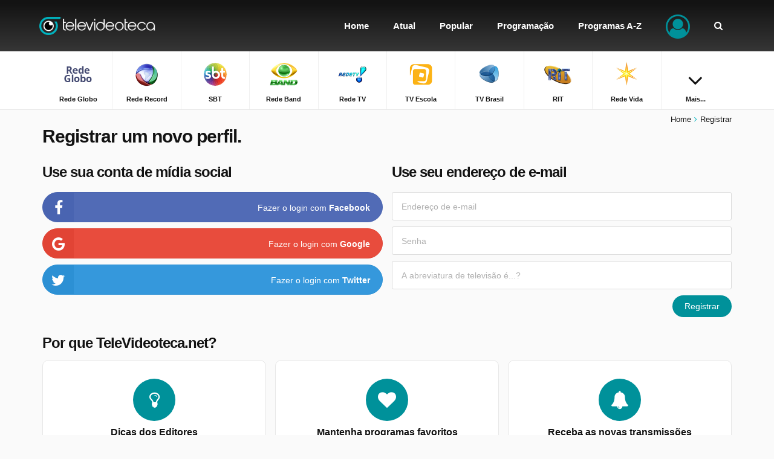

--- FILE ---
content_type: text/html; charset=utf-8
request_url: https://www.televideoteca.net/perfil/registrar?id=26
body_size: 16664
content:
<!DOCTYPE html><html lang="pt"><head><meta charset="utf-8" /><title>Registrar um novo perfil | TeleVideoteca.net</title><link href="/favicon.ico" rel="shortcut icon" type="image/x-icon" /><link href="/rss/rss.xml" title="TeleVideoteca.net - &#218;ltimos epis&#243;dios" rel="alternate" type="application/rss+xml" /><link href="https://www.televideoteca.net/perfil/registrar" rel="canonical" /><meta name="viewport" content="width=device-width, initial-scale=1.0, minimal-ui" /><meta name="description" content="Assistir TV online no TeleVideoteca.net. Aqui voc&#234; encontra todos os canais, programas e transmiss&#245;es brasileiras." /><meta name="keywords" content="televis&#227;o, tv, assistir tv, transmiss&#227;o, distribui&#231;&#227;o, programa perdeu, tv de replay, rede globo, rede record, sbt, rede band, rede tv, tv escola, tv brasil, rit, rede vida, can&#231;&#227;o nova, tv cultura, futura, globosat, foxlife, fox, fox sports, national geographic, viva, multishow, gnt, canal brasil, gloob" /><meta name="google-site-verification" content="WZUn4lZFry6dgYhACGWw6QFAqXZ1Zc81XR89boPSwfg" /><meta name="msvalidate.01" content="8B1BC3F5E8BE009100D942115F6DCB98" /><meta name="theme-color" content="#131313" /><link href="/manifest.json" rel="manifest" /><meta name="apple-mobile-web-app-status-bar-style" content="black" /><meta name="apple-mobile-web-app-capable" content="yes" /><meta name="apple-mobile-web-app-title" content="TeleVideoteca.net" /><link rel="apple-touch-icon" href="/images/icons/appicon-36x36.png?v=2" /><link rel="apple-touch-icon" sizes="72x72" href="/images/icons/appicon-72x72.png?v=2" /><link rel="apple-touch-icon" sizes="114x114" href="/images/icons/appicon-114x114.png?v=2" /><style type="text/css">::-moz-selection{background-color:#00919a;color:#fff}::selection{background-color:#00919a;color:#fff}html,body,div,span,applet,object,iframe,h1,h2,h3,h4,h5,h6,p,blockquote,pre,a,abbr,acronym,address,big,cite,code,del,dfn,em,img,ins,kbd,q,s,samp,small,strike,strong,sub,sup,tt,var,b,u,i,center,dl,dt,dd,ol,ul,li,fieldset,form,label,legend,table,caption,tbody,tfoot,thead,tr,th,td,article,aside,canvas,details,embed,figure,figcaption,footer,header,hgroup,menu,nav,output,ruby,section,summary,time,mark,audio,video{margin:0;padding:0;border:0;font-size:100%;font:inherit;vertical-align:baseline}article,aside,details,figcaption,figure,footer,header,hgroup,menu,nav,section{display:block}ol,ul{list-style:none}blockquote,q{quotes:none}blockquote:before,blockquote:after,q:before,q:after{content:'';content:none}table{border-collapse:collapse;border-spacing:0}i,em{font-style:italic}article,aside,details,figcaption,figure,footer,header,hgroup,menu,nav,section{display:block}*{-webkit-tap-highlight-color:rgba(0,0,0,0);-webkit-box-sizing:border-box;-moz-box-sizing:border-box;box-sizing:border-box}html{-webkit-text-size-adjust:100%;-ms-touch-action:manipulation;touch-action:manipulation}body{overflow-x:hidden;background-color:#fafafa;line-height:1.5em;width:100%}body.no-scroll{position:fixed;overflow:hidden}html,body,table,select,input,button,textarea,a{font:14px sans-serif;font-weight:300;color:#131313;letter-spacing:0}p{margin:5px 0;padding:5px 0;line-height:1.6em}em,em a{font-style:italic}img{border:0;vertical-align:middle}strong,.text-bold{font-weight:700}.text-bolder{font-weight:700!important}table{width:100%;border-spacing:0;border-collapse:collapse}td{padding:2px 0;vertical-align:top}a{outline:none;cursor:pointer;color:#131313;text-decoration:none}*:focus{outline:none}.heading-1,.heading-1 a{font-size:30px;font-weight:700;line-height:32px;letter-spacing:-1px}.heading-2,.heading-2 a{font-size:24px;font-weight:700;line-height:26px;letter-spacing:-1px}.heading-3,.heading-3 a{font-size:17px;font-weight:300;line-height:19px}.text-xlarge,.text-xlarge a{font-size:20px}.text-large,.text-large a{font-size:16px}.text-normal,.text-normal a,html,body,table,select,input,button,textarea,a{font-size:14px}.text-small,.text-small a{font-size:13px}.text-xsmall,.text-xsmall a{font-size:11px}#site header{position:fixed;left:0;top:0;width:100%;height:85px;background:#131313;background:-moz-linear-gradient(top,#131313 6%,#363636 100%);background:-webkit-linear-gradient(top,#131313 6%,#363636 100%);background:linear-gradient(to bottom,#131313 6%,#363636 100%);z-index:999;transition:top .2s ease-in-out}#site.nav-up header{top:-147px}#site.nav-up .navpath{margin-top:0}#site header>#head{position:relative;height:173px;margin:0 auto}#site header>#head #logo{display:block;position:absolute;left:10px;top:0;line-height:85px}#site header>#head #logo img{width:240px;height:30px}#site header>#head .search{z-index:9999;position:absolute;right:-3000px;top:0;bottom:0;width:100%;height:85px;background:#131313;background:-moz-linear-gradient(top,#131313 6%,#363636 100%);background:-webkit-linear-gradient(top,#131313 6%,#363636 100%);background:linear-gradient(to bottom,#131313 6%,#363636 100%);-webkit-transition:right .2s ease-in-out;transition:right .2s ease-in-out}#site header>#head .search input[type="text"]{height:50px;margin:17px 0;border-radius:40px;background-color:#fff}#site header>#head .search input[type="text"]::-webkit-input-placeholder{font-size:18px}#site header>#head .search input[type="text"]::-moz-placeholder{font-size:18px}#site header>#head .search input[type="text"]:-ms-input-placeholder{font-size:18px}#site header>#head .search input[type="text"]:-moz-placeholder{font-size:18px}#site header>#head .search .btn-reset-search{display:block;line-height:85px;font-size:18px;color:#fff}#site header>#head .search.active{right:0!important}#site header>#head .search .autocomplete{z-index:1000;position:fixed;top:85px;left:0;right:0;padding-top:20px;padding-bottom:20px;background-color:#fff;box-shadow:0 4px 2px -2px #e6e6e6}#site header>#head .search .autocomplete ul li{clear:both;position:relative}#site header>#head .search .autocomplete ul li a>img:first-child{float:left;width:40px;height:40px;margin:0 10px 5px 0}#site header>#head .search .autocomplete ul li a>strong{display:block}#site header>#head .search .autocomplete ul li a>span{display:block}#site header>#head .btn-menu{display:none}#site header>#head .menu{position:absolute;right:10px;top:0}#site header>#head .menu>ul>li{position:relative;display:inline-block}#site header>#head .menu>ul>li>a{display:block;line-height:85px;padding-left:20px;padding-right:20px;font-size:15px;font-weight:700;color:#fff;text-align:center}#site header>#head .menu>ul>li.menuitem-user>.btn-user i{position:relative;top:10px;width:40px;font-size:40px;color:#00919a}#site header>#head .menu>ul>li.menuitem-user .menu-user{display:none;z-index:11;position:absolute;min-width:200px;right:0;padding:10px 0;border:solid 1px #e7e7e7;border-top:none;background-color:#fff}#site header>#head .menu>ul>li.menuitem-user .menu-user>ul li a{display:block;padding:10px 15px;border-bottom:solid 2px transparent;color:#131313;text-align:right}#site header>#head .menu>ul>li.menuitem-user.sub-menu>.btn-user::after{display:none;content:'';position:absolute;left:0;right:0;bottom:-40px;font-family:'FontAwesome';font-size:34px;color:#fff;text-align:center}#site header>#head .menu>ul>li.menuitem-user.sub-menu:hover>.btn-user::after{display:block}#site header>#head .menu>ul>li.menuitem-user:hover .menu-user{display:block}#site header>.list-channels{position:absolute;top:85px;left:0;right:0;z-index:9;border-bottom:solid 1px #e7e7e7;background-color:#fff;text-align:center}#site header>.list-channels div ul li{display:inline-block;float:none;width:9.95%;border-right:solid 1px #f0f0f0;border-bottom:solid 1px transparent}#site header>.list-channels:not(.collapsible) div ul li{width:auto;padding-left:.5%;padding-right:.5%}#site header>.list-channels div ul li:last-child{border-right:none}#site header>.list-channels div ul li a{display:block;padding-top:8px;padding-bottom:8px;border-bottom:solid 2px transparent;text-align:center;text-decoration:none;-webkit-transition:border-color .2s ease-in-out,background-color .1s ease-in-out,width 1s ease-in-out;transition:border-color .2s ease-in-out,background-color .1s ease-in-out,width 1s ease-in-out}#site header>.list-channels div ul li a img{display:block;width:60px;height:60px;margin:0 auto}#site header>.list-channels div ul li a span{display:block;margin-top:5px;font-weight:700}#site header>.list-channels.collapsible div ul li.menuitem-more{width:9.95%}#site header>.list-channels.collapsible div ul li.menuitem-more a i{font-size:40px;padding-top:20px}#site header>.list-channels.collapsible div ul li:nth-child(n+10):not(.menuitem-more){display:none}#site header>.list-channels.collapsible.expanded div ul li{float:left;border-bottom:solid 1px #f0f0f0}#site header>.list-channels.collapsible.expanded div ul li.menuitem-more{display:none}#site header>.list-channels.collapsible.expanded div ul li:nth-child(n+10):not(.menuitem-more){display:inline-block}#site .navpath{margin-top:180px;margin-bottom:-15px;padding-top:10px;text-align:right;transition:margin-top .2s ease-in-out}#site .navpath i{padding-left:5px;padding-right:5px;color:#07b4bf}#site #content{position:relative;padding:0 0 30px}#site footer{position:relative;min-height:500px;background-color:#00919a;color:#fff}#site footer>.container{padding-top:60px;padding-bottom:60px}#site footer a{margin-top:5px;margin-bottom:5px;color:#fff}#site footer span,#site footer span a{font-weight:700}#site footer .horizontal-links{white-space:pre-wrap}#site footer .horizontal-links a{display:inline-block;padding-right:20px}#site footer .vertical-links li{padding-bottom:3px}#site footer .social a{display:inline-block;width:40px;height:40px;margin:10px 10px 10px 0;background-color:#fff;border-radius:50%;line-height:40px;font-size:18px;text-align:center;text-shadow:none}#site footer .social a.facebook{color:#1658a4}#site footer .social a.twitter{color:#009ec9}#site footer>#ftpartners{width:100%;margin-top:-30px;text-align:center}#site footer>#ftpartners a{padding:0 5px}a{transition:all .2s ease-in-out;-moz-transition:all .2s ease-in-out;-webkit-transition:all .2s ease-in-out}.lazyload{opacity:0}.lazyloaded{opacity:1;-moz-transition:opacity .5s ease-in-out;-webkit-transition:opacity .5s ease-in-out;transition:opacity .5s ease-in-out}.clearer{clear:both;visibility:hidden;height:0}.clearer-after:after{content:'';display:block;clear:both}.cropper{display:block;overflow:hidden;white-space:nowrap;text-overflow:ellipsis;-ms-text-overflow:ellipsis;-o-text-overflow:ellipsis}.d-block{display:block}.d-inline-block{display:inline-block}.d-inline{display:inline}.time{padding:0 2px}.colored{color:#02b3be!important}.colored-gray{color:#848484}.colored-green{color:#33b31e}.description{line-height:1.7em}.no-wrap{white-space:nowrap}.fa-star.colored{color:#838383!important}.fa-lightbulb-o.tip{float:left;display:inline-block;width:16px;height:16px;margin:4px 5px 0 0;border-radius:3px;background-color:#00919a;font-size:10px;color:#fff;text-align:center;line-height:16px}.red{color:#c00!important}.q{background-color:#ff0}.logo{padding:1px;border:solid 1px #e7e7e7;border-radius:50%;background-color:#fff}.msg{padding:5px 10px;margin:5px 0;border:solid 1px #dbdbdb;border-radius:10px;background-color:#f0f0f0}.msg.success{border-color:#33b31e;background-color:#d1edca;color:#33b31e}.msg.warning{border-color:#ce8105;background-color:#f1e3ca;color:#ce8105}.msg.error{border-color:#e8b3b3;background-color:#f1caca;color:#c91111}p.first{margin:-5px 0 10px}.text-left{text-align:left}.text-center{text-align:center}.text-right{text-align:right}ul.formatted{margin:10px 0 10px 10px;padding:0 0 0 10px}ul.formatted>li:before{font-family:'FontAwesome';font-size:9px;color:#00919a;content:'';margin:0 5px 0 -15px;padding:0}ul.formatted.checked>li:before{content:''}ol.formatted{margin:10px 0 10px 10px;padding:0 0 0 10px}ol.formatted>li{list-style-type:decimal}.lbl-tip{display:inline-block;padding:1px 2px;margin-right:3px;border-radius:3px;background-color:#131313;font-size:8px;color:#fff;text-transform:uppercase}.float-left{float:left}.bg-white{padding-top:30px;padding-bottom:30px;background-color:#fff}.bg-theme-color{padding-top:30px;padding-bottom:30px;background-color:#00919a;background:-webkit-linear-gradient(-45deg,#00919a 0%,#00afc6 100%);background:linear-gradient(-45deg,#00919a 0%,#00afc6 100%);color:#fff}.bg-theme-color .heading-2{color:#fff}.bg-light-gray{background-color:#f2f2f2}.box-shadow{box-shadow:0 0 18px #d3d3d3}.scrollable-vertical{overflow-y:auto;-webkit-overflow-scrolling:touch}.scrollable-vertical::-webkit-scrollbar{-webkit-appearance:none;width:7px}.scrollable-vertical::-webkit-scrollbar-thumb{border-radius:5px;background-color:rgba(0,0,0,.1);-webkit-box-shadow:0 0 1px rgba(255,255,255,.5)}.scrollable-horizontal{overflow-x:auto;-webkit-overflow-scrolling:touch}.scrollable-horizontal::-webkit-scrollbar{-webkit-appearance:none;height:7px}.scrollable-horizontal::-webkit-scrollbar-thumb{border-radius:5px;background-color:rgba(0,0,0,.1);-webkit-box-shadow:0 0 1px rgba(255,255,255,.5)}.channel-label{display:inline-block;margin-top:5px;padding:0;border-radius:50%;border:solid 1px #f2f2f2;background-color:#fff;text-align:center}.channel-label img{width:24px!important}.channel-label.channel-label-top{margin-top:0;position:absolute;top:5px;right:25px;padding:5px}.thumb-channel-logo .img-thumbnail{object-fit:contain;width:100%;height:100%;opacity:.7;mix-blend-mode:luminosity}.img-thumbnail{object-fit:cover;width:100%;height:100%}.text-link-program{border-bottom:solid 3px #7abdc1}.no-touch .text-link-program:hover,.text-link-program:active{border-bottom-color:#00919a;text-decoration:none!important;transition:border-bottom-color .2s ease-in-out}.heading-1{display:block;margin:20px 0 30px}.heading-1,.heading-1 a{color:#131313}.heading-2{display:block;margin:0 0 15px}.heading-2,.heading-2 a{color:#131313}.heading-3{display:block;margin:5px 0}.heading-3,.heading-3 a{color:#131313}input[type="text"],input[type="email"],input[type="password"],textarea,select{width:100%;padding:15px 15px 14px;margin:0 0 10px;border:solid 1px #dbdbdb;border-radius:3px;background-color:#fff;box-sizing:border-box;-webkit-appearance:none}textarea{height:200px!important}input[readonly],input[disabled],textarea[readonly],textarea[disabled]{background-color:#efefef;color:#6a6a6a}::-webkit-input-placeholder{color:#b0b0b0}::-moz-placeholder{color:#b0b0b0}:-ms-input-placeholder{color:#b0b0b0}input:-moz-placeholder{color:#b0b0b0}.btn{cursor:pointer;display:block;width:100%;padding:10px 20px;border:0;border-radius:30px;background-color:#00919a;font-weight:400;color:#fff;text-align:center}.btn-xl{padding-top:15px;padding-bottom:15px}.btn-inline{display:inline}.btn-gray{background-color:#4b4b4b}.btn-light-gray{background-color:#dedede}.btn-white{border:solid 1px #e6e6e6;background-color:#fff;color:#131313}.btn.disabled{background-color:#b8b8b8;text-decoration:none}.select{display:inline;position:relative}.select:before{position:absolute;top:2px;right:20px;font-family:'FontAwesome';content:''}.select select{font-family:sans-serif,FontAwesome}input.itoggle{max-height:0;max-width:0;opacity:0;position:absolute}input.itoggle+label{cursor:pointer;display:inline-block;position:relative;box-shadow:inset 0 0 0 1px #d5d5d5;height:30px;width:50px;border-radius:15px;margin-bottom:0}input.itoggle+label:before{content:'';position:absolute;display:block;height:30px;width:30px;top:0;left:0;border-radius:15px;background:#00919a;transition:.25s ease-in-out}input.itoggle+label:after{content:'';position:absolute;display:block;height:30px;width:30px;top:0;left:0;border-radius:15px;background:#fff;box-shadow:inset 0 0 0 1px rgba(0,0,0,.2),0 2px 4px rgba(0,0,0,.2);transition:.25s ease-in-out}input.itoggle:checked+label:before{width:50px;background:#00919a;content:''}input.itoggle:checked+label:after{left:20px;box-shadow:inset 0 0 0 1px #00919a,0 2px 4px rgba(0,0,0,.2)}input.itoggle:disabled+label{opacity:.5}.aspect-ratio{position:relative;vertical-align:top}.aspect-ratio:before{content:'';display:block}.aspect-ratio .ratio-content{position:absolute;top:0;left:0;bottom:0;right:0}.aspect-ratio.ratio-1-1:before{padding-top:100%}.aspect-ratio.ratio-2-1:before{padding-top:50%}.aspect-ratio.ratio-3-2:before{padding-top:66.66666667%}.aspect-ratio.ratio-4-3:before{padding-top:75%}.aspect-ratio.ratio-16-9:before{padding-top:56.25%}.aspect-ratio.ratio-16-7:before{padding-top:43.75%}.aspect-ratio.ratio-3-1:before{padding-top:33.33333333%}.system-ios .hidden-ios{display:none}.system-android .hidden-android{display:none}.add-to-homescreen{display:none;z-index:9999;position:absolute;bottom:0;left:0;right:0;padding:20px 20px 100px;background-color:rgba(0,0,0,.8);color:#fff}.add-to-homescreen p{padding:0;margin:0}.add-to-homescreen p img{height:16px}.add-to-homescreen i.large{margin:5px 0 0 10px;float:right;font-size:50px;color:#ccc}.add-to-homescreen p>strong{display:inline-block;padding-bottom:5px;font-weight:700}.no-touch #site header>.list-channels div ul li a:hover,#site header>.list-channels div ul li a:active{background-color:#f6f6f6}.no-touch #site footer>div .left>.social a:hover,#site footer>div .left>.social a:active{font-size:22px}.no-touch .btn:hover,.btn:active{background-color:#1698a0;text-decoration:none}.no-touch .btn-gray:hover,.btn-gray:active{background-color:#2a2a2a}.no-touch .btn-white:hover,.btn-white:active{background-color:#e6e6e6}.no-touch .btn.disabled:hover,.btn.disabled:active{background-color:#b8b8b8;text-decoration:none}.no-touch a:hover,a:active{text-decoration:underline}@media only screen and (min-width:1140px) and (max-width:1199px),only screen and (min-width:1350px){}@media only screen and (min-width:991px){#site header>#head .menu>ul>li>a.icon-item{position:relative}#site header>#head .menu>ul>li>a.icon-item i{position:absolute;z-index:99;top:-20px;left:0;right:0;display:block;height:24px;text-align:center;-webkit-transition:top .2s ease-in-out;transition:top .2s ease-in-out}#site header>#head .menu>ul>li>a.icon-item span{bottom:0;-webkit-transition:bottom .2s ease-in-out;transition:bottom .2s ease-in-out}.no-touch #site header>#head .menu>ul>li:hover>a{background-color:#000;text-decoration:none}.no-touch #site header>#head .menu>ul>li:hover>a.icon-item i{top:25px}.no-touch #site header>#head .menu>ul>li:hover>a.icon-item span{display:block;position:relative;bottom:-10px}.no-touch #site header>#head .menu>ul>li.menuitem-channels .menu-channels>div ul li a:hover{border-bottom:solid 2px #00919a;background-color:#f2f2f2}.no-touch #site header>#head .menu>ul>li.menuitem-user .menu-user>ul li a:hover{border-bottom:solid 2px #00919a;background-color:#f2f2f2;text-decoration:none}.box-shadow-md{box-shadow:0 0 18px #d3d3d3}}@media only screen and (min-width:991px) and (max-width:1199px){#site header>#head .menu>ul>li>a{padding-left:10px;padding-right:10px}}@media only screen and (max-width:991px){.heading-1,.heading-1 a{font-size:20px;line-height:26px;letter-spacing:0}.heading-2,.heading-2 a{font-size:18px;line-height:22px}input[type="text"],input[type="email"],input[type="password"],textarea,select{width:100%;padding:10px}button,.btn{width:100%;text-align:center}#wrapper{width:100%;overflow:hidden}#site{position:relative}#site header{position:fixed;height:60px;padding:0;top:0}#site[data-ioswebapp="true"] header{padding:20px 0 0}#site header>#head{width:auto;height:100%}#site header>#head #logo{display:inline-block;position:static;left:auto;left:0;top:0;line-height:60px;overflow:hidden;z-index:9999}#site header>#head #logo img{width:200px;height:25px}#site header>#head .search{display:none;right:0;height:60px;padding:0 15px}#site header>#head .search.active{display:block}#site header>#head .search input[type="text"]{height:36px;margin:12px 0}#site header>#head .search input[type="text"]::-webkit-input-placeholder{font-size:14px}#site header>#head .search input[type="text"]::-moz-placeholder{font-size:14px}#site header>#head .search input[type="text"]:-ms-input-placeholder{font-size:14px}#site header>#head .search input[type="text"]:-moz-placeholder{font-size:14px}#site header>#head .search .btn-reset-search{line-height:60px}#site header>#head .search .autocomplete{position:absolute;top:60px}#site header>#head .btn-search-mobile{position:absolute;right:110px;top:0;padding:0 15px;border-left:solid 1px #000;border-right:solid 1px #000;line-height:60px;color:#fff}#site header>#head .btn-menu{display:block;position:absolute;right:0;top:0;bottom:0;margin:0;padding:0 15px}#site header>#head .btn-menu>.lbl{float:left;margin:20px 10px 20px 0;font-weight:400;color:#fff}#site header>#head .btn-menu .icon{float:right;position:relative;cursor:pointer;width:25px;height:25px;color:#fff}#site header>#head .btn-menu .icon span,#site header>#head .btn-menu .icon span:before,#site header>#head .btn-menu .icon span:after{position:absolute;display:block;width:25px;height:4px;border-radius:5px;background-color:#fff;content:'';-webkit-transition:all .2s ease-in-out;transition:all .2s ease-in-out}#site header>#head .btn-menu .icon span{top:20px}#site header>#head .btn-menu .icon span:before{top:7px}#site header>#head .btn-menu .icon span:after{top:14px}#site header>#head .menu{position:absolute;z-index:10;width:100%;left:1200px;right:0;top:60px;padding:15px;background-color:rgba(255,255,255,.95);overflow-y:auto;-webkit-overflow-scrolling:touch;-webkit-transition:left .3s ease-in-out;transition:left .3s ease-in-out}body[data-menu="opened"] #site header>#head .menu{left:0!important}body[data-menu="opened"]{position:fixed;overflow:hidden}body[data-menu="opened"] #site header>#head .btn-menu .icon span{background-color:transparent}body[data-menu="opened"] #site header>#head .btn-menu .icon span{top:28px}body[data-menu="opened"] #site header>#head .btn-menu .icon span:before,body[data-menu="opened"] #site header>#head .btn-menu .icon span:after{top:0}body[data-menu="opened"] #site header>#head .btn-menu .icon span:before{-webkit-transform:rotate(45deg);transform:rotate(45deg)}body[data-menu="opened"] #site header>#head .btn-menu .icon span:after{-webkit-transform:rotate(-45deg);transform:rotate(-45deg)}#site header>#head .menu>ul{padding-bottom:5px}#site header>#head .menu>ul>li{float:none;display:block;width:auto;margin-left:0;margin-bottom:5px;border-bottom:solid 1px #fff}#site header>#head .menu>ul>li:first-child{border-top:solid 1px #fff}#site header>#head .menu>ul>li>a{display:block;height:45px;line-height:45px;margin:0;padding:0 20px;border-left:none;border-radius:40px;background-color:#363636;font-size:14px;font-weight:300;color:#fff;text-align:center}#site header>#head .menu>ul>li>a>i{position:absolute;left:20px;top:15px;color:#b3dadc}#site header>#head .menu>ul>li.menuitem-user .menu-user{display:block;position:static;top:auto;right:auto;width:auto;min-width:initial;padding:5px 15px 20px;border:none;border-radius:0;background-color:#fff}#site header>#head .menu>ul>li.menuitem-user .menu-user>ul li{margin:0;padding:0 15px;border-bottom:solid 1px #e6e6e6}#site header>#head .menu>ul>li.menuitem-user .menu-user>ul li a{display:block;margin:0;padding:10px 0;font-weight:400;text-align:left}#site header>#head .menu>ul>li.menuitem-user>.btn-user i{position:absolute;left:20px;top:15px;width:auto;font-size:14px;color:#b3dadc}#site header>.list-channels{top:60px;box-shadow:none}#site header>.list-channels div{overflow-x:scroll;-webkit-overflow-scrolling:touch}#site header>.list-channels div ul{white-space:nowrap;width:2500px}#site header>.list-channels div ul li{display:block;float:left;width:65px!important}#site header>.list-channels div ul li a img{width:32px;height:32px}#site header>.list-channels.collapsible div ul li.menuitem-more{display:none}#site header>.list-channels.collapsible div ul li:nth-child(n+10):not(.menuitem-more){display:block}#site #innersite{padding:135px 0 0}#site .navpath{z-index:998;position:fixed;left:0;right:0;bottom:0;margin-top:0;margin-bottom:0;padding-top:15px;padding-bottom:15px;border-top:solid 1px #fafafa;background-color:#fff;text-align:center}.page-homepage #site .navpath{display:none}#site #content{padding:0;background:none}#site footer{height:auto;margin:20px auto 0;box-shadow:none}#site footer>.container{padding-top:30px;padding-bottom:100px}.float-right{float:none!important}.text-xs-left{text-align:left}.text-xs-right{text-align:right}.text-xs-center{text-align:center}.channel-label.channel-label-top{padding:1px;top:-5px;right:15px}}@media only screen and (min-width:768px) and (max-width:991px) and (orientation:portrait){.text-xlarge,.text-xlarge a{font-size:16px}.text-large,.text-large a{font-size:14px}}@media only screen and (max-width:767px){.text-xlarge,.text-xlarge a{font-size:16px}.text-large,.text-large a{font-size:14px}}.container,.container-fluid{margin-right:auto;margin-left:auto;padding-left:15px;padding-right:15px}@media(min-width:768px){.container{width:auto}}@media(min-width:992px){.container{width:970px}}@media(min-width:1200px){.container{width:1170px}}.row{margin-left:-15px;margin-right:-15px}.col-lg-1,.col-lg-10,.col-lg-11,.col-lg-12,.col-lg-2,.col-lg-3,.col-lg-4,.col-lg-5,.col-lg-6,.col-lg-7,.col-lg-8,.col-lg-9,.col-md-1,.col-md-10,.col-md-11,.col-md-12,.col-md-2,.col-md-3,.col-md-4,.col-md-5,.col-md-6,.col-md-7,.col-md-8,.col-md-9,.col-sm-1,.col-sm-10,.col-sm-11,.col-sm-12,.col-sm-2,.col-sm-3,.col-sm-4,.col-sm-5,.col-sm-6,.col-sm-7,.col-sm-8,.col-sm-9,.col-xs-1,.col-xs-10,.col-xs-11,.col-xs-12,.col-xs-2,.col-xs-3,.col-xs-4,.col-xs-5,.col-xs-6,.col-xs-7,.col-xs-8,.col-xs-9{position:relative;min-height:1px;padding-left:15px;padding-right:15px}.col-xs-1,.col-xs-10,.col-xs-11,.col-xs-12,.col-xs-2,.col-xs-3,.col-xs-4,.col-xs-5,.col-xs-6,.col-xs-7,.col-xs-8,.col-xs-9{float:left}.col-xs-12{width:100%}.col-xs-11{width:91.66666667%}.col-xs-10{width:83.33333333%}.col-xs-9{width:75%}.col-xs-8{width:66.66666667%}.col-xs-7{width:58.33333333%}.col-xs-6{width:50%}.col-xs-5{width:41.66666667%}.col-xs-4{width:33.33333333%}.col-xs-3{width:25%}.col-xs-2{width:16.66666667%}.col-xs-1{width:8.33333333%}.col-xs-pull-12{right:100%}.col-xs-pull-11{right:91.66666667%}.col-xs-pull-10{right:83.33333333%}.col-xs-pull-9{right:75%}.col-xs-pull-8{right:66.66666667%}.col-xs-pull-7{right:58.33333333%}.col-xs-pull-6{right:50%}.col-xs-pull-5{right:41.66666667%}.col-xs-pull-4{right:33.33333333%}.col-xs-pull-3{right:25%}.col-xs-pull-2{right:16.66666667%}.col-xs-pull-1{right:8.33333333%}.col-xs-pull-0{right:auto}.col-xs-push-12{left:100%}.col-xs-push-11{left:91.66666667%}.col-xs-push-10{left:83.33333333%}.col-xs-push-9{left:75%}.col-xs-push-8{left:66.66666667%}.col-xs-push-7{left:58.33333333%}.col-xs-push-6{left:50%}.col-xs-push-5{left:41.66666667%}.col-xs-push-4{left:33.33333333%}.col-xs-push-3{left:25%}.col-xs-push-2{left:16.66666667%}.col-xs-push-1{left:8.33333333%}.col-xs-push-0{left:auto}.col-xs-offset-12{margin-left:100%}.col-xs-offset-11{margin-left:91.66666667%}.col-xs-offset-10{margin-left:83.33333333%}.col-xs-offset-9{margin-left:75%}.col-xs-offset-8{margin-left:66.66666667%}.col-xs-offset-7{margin-left:58.33333333%}.col-xs-offset-6{margin-left:50%}.col-xs-offset-5{margin-left:41.66666667%}.col-xs-offset-4{margin-left:33.33333333%}.col-xs-offset-3{margin-left:25%}.col-xs-offset-2{margin-left:16.66666667%}.col-xs-offset-1{margin-left:8.33333333%}.col-xs-offset-0{margin-left:0}@media(min-width:768px){.col-sm-1,.col-sm-10,.col-sm-11,.col-sm-12,.col-sm-2,.col-sm-3,.col-sm-4,.col-sm-5,.col-sm-6,.col-sm-7,.col-sm-8,.col-sm-9{float:left}.col-sm-12{width:100%}.col-sm-11{width:91.66666667%}.col-sm-10{width:83.33333333%}.col-sm-9{width:75%}.col-sm-8{width:66.66666667%}.col-sm-7{width:58.33333333%}.col-sm-6{width:50%}.col-sm-5{width:41.66666667%}.col-sm-4{width:33.33333333%}.col-sm-3{width:25%}.col-sm-2{width:16.66666667%}.col-sm-1{width:8.33333333%}.col-sm-pull-12{right:100%}.col-sm-pull-11{right:91.66666667%}.col-sm-pull-10{right:83.33333333%}.col-sm-pull-9{right:75%}.col-sm-pull-8{right:66.66666667%}.col-sm-pull-7{right:58.33333333%}.col-sm-pull-6{right:50%}.col-sm-pull-5{right:41.66666667%}.col-sm-pull-4{right:33.33333333%}.col-sm-pull-3{right:25%}.col-sm-pull-2{right:16.66666667%}.col-sm-pull-1{right:8.33333333%}.col-sm-pull-0{right:auto}.col-sm-push-12{left:100%}.col-sm-push-11{left:91.66666667%}.col-sm-push-10{left:83.33333333%}.col-sm-push-9{left:75%}.col-sm-push-8{left:66.66666667%}.col-sm-push-7{left:58.33333333%}.col-sm-push-6{left:50%}.col-sm-push-5{left:41.66666667%}.col-sm-push-4{left:33.33333333%}.col-sm-push-3{left:25%}.col-sm-push-2{left:16.66666667%}.col-sm-push-1{left:8.33333333%}.col-sm-push-0{left:auto}.col-sm-offset-12{margin-left:100%}.col-sm-offset-11{margin-left:91.66666667%}.col-sm-offset-10{margin-left:83.33333333%}.col-sm-offset-9{margin-left:75%}.col-sm-offset-8{margin-left:66.66666667%}.col-sm-offset-7{margin-left:58.33333333%}.col-sm-offset-6{margin-left:50%}.col-sm-offset-5{margin-left:41.66666667%}.col-sm-offset-4{margin-left:33.33333333%}.col-sm-offset-3{margin-left:25%}.col-sm-offset-2{margin-left:16.66666667%}.col-sm-offset-1{margin-left:8.33333333%}.col-sm-offset-0{margin-left:0}}@media(min-width:992px){.col-md-1,.col-md-10,.col-md-11,.col-md-12,.col-md-2,.col-md-3,.col-md-4,.col-md-5,.col-md-6,.col-md-7,.col-md-8,.col-md-9{float:left}.col-md-12{width:100%}.col-md-11{width:91.66666667%}.col-md-10{width:83.33333333%}.col-md-9{width:75%}.col-md-8{width:66.66666667%}.col-md-7{width:58.33333333%}.col-md-6{width:50%}.col-md-5{width:41.66666667%}.col-md-4{width:33.33333333%}.col-md-3{width:25%}.col-md-2{width:16.66666667%}.col-md-1{width:8.33333333%}.col-md-pull-12{right:100%}.col-md-pull-11{right:91.66666667%}.col-md-pull-10{right:83.33333333%}.col-md-pull-9{right:75%}.col-md-pull-8{right:66.66666667%}.col-md-pull-7{right:58.33333333%}.col-md-pull-6{right:50%}.col-md-pull-5{right:41.66666667%}.col-md-pull-4{right:33.33333333%}.col-md-pull-3{right:25%}.col-md-pull-2{right:16.66666667%}.col-md-pull-1{right:8.33333333%}.col-md-pull-0{right:auto}.col-md-push-12{left:100%}.col-md-push-11{left:91.66666667%}.col-md-push-10{left:83.33333333%}.col-md-push-9{left:75%}.col-md-push-8{left:66.66666667%}.col-md-push-7{left:58.33333333%}.col-md-push-6{left:50%}.col-md-push-5{left:41.66666667%}.col-md-push-4{left:33.33333333%}.col-md-push-3{left:25%}.col-md-push-2{left:16.66666667%}.col-md-push-1{left:8.33333333%}.col-md-push-0{left:auto}.col-md-offset-12{margin-left:100%}.col-md-offset-11{margin-left:91.66666667%}.col-md-offset-10{margin-left:83.33333333%}.col-md-offset-9{margin-left:75%}.col-md-offset-8{margin-left:66.66666667%}.col-md-offset-7{margin-left:58.33333333%}.col-md-offset-6{margin-left:50%}.col-md-offset-5{margin-left:41.66666667%}.col-md-offset-4{margin-left:33.33333333%}.col-md-offset-3{margin-left:25%}.col-md-offset-2{margin-left:16.66666667%}.col-md-offset-1{margin-left:8.33333333%}.col-md-offset-0{margin-left:0}}@media(min-width:1200px){.col-lg-1,.col-lg-10,.col-lg-11,.col-lg-12,.col-lg-2,.col-lg-3,.col-lg-4,.col-lg-5,.col-lg-6,.col-lg-7,.col-lg-8,.col-lg-9{float:left}.col-lg-12{width:100%}.col-lg-11{width:91.66666667%}.col-lg-10{width:83.33333333%}.col-lg-9{width:75%}.col-lg-8{width:66.66666667%}.col-lg-7{width:58.33333333%}.col-lg-6{width:50%}.col-lg-5{width:41.66666667%}.col-lg-4{width:33.33333333%}.col-lg-3{width:25%}.col-lg-2{width:16.66666667%}.col-lg-1{width:8.33333333%}.col-lg-pull-12{right:100%}.col-lg-pull-11{right:91.66666667%}.col-lg-pull-10{right:83.33333333%}.col-lg-pull-9{right:75%}.col-lg-pull-8{right:66.66666667%}.col-lg-pull-7{right:58.33333333%}.col-lg-pull-6{right:50%}.col-lg-pull-5{right:41.66666667%}.col-lg-pull-4{right:33.33333333%}.col-lg-pull-3{right:25%}.col-lg-pull-2{right:16.66666667%}.col-lg-pull-1{right:8.33333333%}.col-lg-pull-0{right:auto}.col-lg-push-12{left:100%}.col-lg-push-11{left:91.66666667%}.col-lg-push-10{left:83.33333333%}.col-lg-push-9{left:75%}.col-lg-push-8{left:66.66666667%}.col-lg-push-7{left:58.33333333%}.col-lg-push-6{left:50%}.col-lg-push-5{left:41.66666667%}.col-lg-push-4{left:33.33333333%}.col-lg-push-3{left:25%}.col-lg-push-2{left:16.66666667%}.col-lg-push-1{left:8.33333333%}.col-lg-push-0{left:auto}.col-lg-offset-12{margin-left:100%}.col-lg-offset-11{margin-left:91.66666667%}.col-lg-offset-10{margin-left:83.33333333%}.col-lg-offset-9{margin-left:75%}.col-lg-offset-8{margin-left:66.66666667%}.col-lg-offset-7{margin-left:58.33333333%}.col-lg-offset-6{margin-left:50%}.col-lg-offset-5{margin-left:41.66666667%}.col-lg-offset-4{margin-left:33.33333333%}.col-lg-offset-3{margin-left:25%}.col-lg-offset-2{margin-left:16.66666667%}.col-lg-offset-1{margin-left:8.33333333%}.col-lg-offset-0{margin-left:0}}@media(max-width:767px){.hidden-xs{display:none!important}}@media(min-width:768px) and (max-width:991px){.hidden-sm{display:none!important}}@media(min-width:992px) and (max-width:1199px){.hidden-md{display:none!important}}@media(min-width:1200px){.hidden-lg{display:none!important}}.row-no-gutter{margin-left:0;margin-right:0}.row-no-gutter .col{padding-left:0;padding-right:0}.row-small-gutter{margin-left:-7px;margin-right:-8px}.row-small-gutter .col{padding-left:7px;padding-right:8px}.row-xsmall-gutter{margin-left:-3px;margin-right:-4px}.row-xsmall-gutter>.col{padding-left:3px;padding-right:4px}.float-right{float:right}.invisible{visibility:hidden}.padding-top-0{padding-top:0}.padding-top-5{padding-top:5px}.padding-top-10{padding-top:10px}.padding-top-15{padding-top:15px}.padding-top-20{padding-top:20px}.padding-top-30{padding-top:30px}.padding-top-40{padding-top:40px}.padding-top-50{padding-top:50px}.padding-top-60{padding-top:60px}.padding-bottom-0{padding-bottom:0}.padding-bottom-5{padding-bottom:5px}.padding-bottom-10{padding-bottom:10px}.padding-bottom-15{padding-bottom:15px}.padding-bottom-20{padding-bottom:20px}.padding-bottom-30{padding-bottom:30px}.padding-bottom-40{padding-bottom:40px}.padding-bottom-50{padding-bottom:50px}.padding-bottom-60{padding-bottom:60px}.padding-left-5{padding-left:5px}.padding-left-10{padding-left:10px}.padding-left-15{padding-left:15px}.padding-left-20{padding-left:20px}.padding-left-30{padding-left:30px}.padding-left-40{padding-left:40px}.padding-left-50{padding-left:50px}.padding-left-60{padding-left:60px}.padding-right-5{padding-right:5px}.padding-right-10{padding-right:10px}.padding-right-15{padding-right:15px}.padding-right-20{padding-right:20px}.padding-right-30{padding-right:30px}.padding-right-40{padding-right:40px}.padding-right-50{padding-right:50px}.padding-right-60{padding-right:60px}.margin-top-0{margin-top:0}.margin-top-5{margin-top:5px}.margin-top-10{margin-top:10px}.margin-top-15{margin-top:15px}.margin-top-20{margin-top:20px}.margin-top-30{margin-top:30px}.margin-top-40{margin-top:40px}.margin-top-50{margin-top:50px}.margin-top-60{margin-top:60px}.margin-bottom-5{margin-bottom:5px}.margin-bottom-10{margin-bottom:10px}.margin-bottom-15{margin-bottom:15px}.margin-bottom-20{margin-bottom:20px}.margin-bottom-30{margin-bottom:30px}.margin-bottom-40{margin-bottom:40px}.margin-bottom-50{margin-bottom:50px}.margin-bottom-60{margin-bottom:60px}.margin-left-5{margin-left:5px}.margin-left-10{margin-left:10px}.margin-left-15{margin-left:15px}.margin-left-20{margin-left:20px}.margin-left-30{margin-left:30px}.margin-left-40{margin-left:40px}.margin-left-50{margin-left:50px}.margin-left-60{margin-left:60px}.margin-right-5{margin-right:5px}.margin-right-10{margin-right:10px}.margin-right-15{margin-right:15px}.margin-right-20{margin-right:20px}.margin-right-30{margin-right:30px}.margin-right-40{margin-right:40px}.margin-right-50{margin-right:50px}.margin-right-60{margin-right:60px}@media only screen and (max-width:767px){.row .col.col-xs-no-padding{padding-left:0;padding-right:0}.row-xs-small-gutter{margin-left:-7px;margin-right:-8px}.row-xs-small-gutter .col{padding-left:7px;padding-right:8px}.margin-xs-top-0{margin-top:0}.margin-xs-top-5{margin-top:5px}.margin-xs-top-10{margin-top:10px}.margin-xs-top-15{margin-top:15px}.margin-xs-top-20{margin-top:20px}.margin-xs-top-30{margin-top:30px}.margin-xs-bottom-0{margin-bottom:0}.margin-xs-bottom-5{margin-bottom:5px}.margin-xs-bottom-10{margin-bottom:10px}.margin-xs-bottom-15{margin-bottom:15px}.margin-xs-bottom-20{margin-bottom:20px}.margin-xs-bottom-30{margin-bottom:30px}.padding-xs-top-0{padding-top:0}.padding-xs-top-5{padding-top:5px}.padding-xs-top-10{padding-top:10px}.padding-xs-top-15{padding-top:15px}.padding-xs-top-20{padding-top:20px}.padding-xs-top-30{padding-top:30px}.padding-xs-top-40{padding-top:40px}.padding-xs-top-50{padding-top:50px}.padding-xs-top-60{padding-top:60px}.padding-xs-bottom-0{padding-bottom:0}.padding-xs-bottom-5{padding-bottom:5px}.padding-xs-bottom-10{padding-bottom:10px}.padding-xs-bottom-15{padding-bottom:15px}.padding-xs-bottom-20{padding-bottom:20px}.padding-xs-bottom-30{padding-bottom:30px}.padding-xs-bottom-40{padding-bottom:40px}.padding-xs-bottom-50{padding-bottom:50px}.padding-xs-bottom-60{padding-bottom:60px}}@media only screen and (min-width:768px) and (max-width:991px){.row .col.col-sm-no-padding{margin-left:-15px;margin-right:-15px}.margin-sm-top-0{margin-top:0}.margin-sm-top-5{margin-top:5px}.margin-sm-top-10{margin-top:10px}.margin-sm-top-15{margin-top:15px}.margin-sm-top-20{margin-top:20px}.margin-sm-top-30{margin-top:30px}.margin-sm-bottom-0{margin-bottom:0}.margin-sm-bottom-5{margin-bottom:5px}.margin-sm-bottom-10{margin-bottom:10px}.margin-sm-bottom-15{margin-bottom:15px}.margin-sm-bottom-20{margin-bottom:20px}.margin-sm-bottom-30{margin-bottom:30px}}@media only screen and (min-width:992px) and (max-width:1199px){.margin-md-top-0{margin-top:0}.margin-md-top-5{margin-top:5px}.margin-md-top-10{margin-top:10px}.margin-md-top-15{margin-top:15px}.margin-md-top-20{margin-top:20px}.margin-md-top-30{margin-top:30px}.margin-md-bottom-0{margin-bottom:0}.margin-md-bottom-5{margin-bottom:5px}.margin-md-bottom-10{margin-bottom:10px}.margin-md-bottom-15{margin-bottom:15px}.margin-md-bottom-20{margin-bottom:20px}.margin-md-bottom-30{margin-bottom:30px}}@media only screen and (min-width:1200px){.margin-lg-top-0{margin-top:0}.margin-lg-top-5{margin-top:5px}.margin-lg-top-10{margin-top:10px}.margin-lg-top-15{margin-top:15px}.margin-lg-top-20{margin-top:20px}.margin-lg-top-30{margin-top:30px}.margin-lg-bottom-0{margin-bottom:0}.margin-lg-bottom-5{margin-bottom:5px}.margin-lg-bottom-10{margin-bottom:10px}.margin-lg-bottom-15{margin-bottom:15px}.margin-lg-bottom-20{margin-bottom:20px}.margin-lg-bottom-30{margin-bottom:30px}}@media(max-width:767px){.hidden-xs{display:none!important}.aspect-ratio.ratio-xs-1-1:before{padding-top:100%}.aspect-ratio.ratio-xs-2-1:before{padding-top:50%}.aspect-ratio.ratio-xs-3-2:before{padding-top:66.66666667%}.aspect-ratio.ratio-xs-4-3:before{padding-top:75%}.aspect-ratio.ratio-xs-16-9:before{padding-top:56.25%}.aspect-ratio.ratio-xs-16-7:before{padding-top:43.75%}.aspect-ratio.ratio-xs-3-1:before{padding-top:66.66666666%}}@media only screen and (min-width:768px) and (max-width:991px){.aspect-ratio.ratio-sm-1-1:before{padding-top:100%}.aspect-ratio.ratio-sm-2-1:before{padding-top:50%}.aspect-ratio.ratio-sm-3-2:before{padding-top:66.66666667%}.aspect-ratio.ratio-sm-4-3:before{padding-top:75%}.aspect-ratio.ratio-sm-16-9:before{padding-top:56.25%}.aspect-ratio.ratio-sm-16-7:before{padding-top:43.75%}.aspect-ratio.ratio-sm-3-1:before{padding-top:66.66666666%}}.datepicker{margin:20px 0 30px;padding:10px;border:solid 1px #e7e7e7;border-radius:10px;background-color:#fff}.datepicker .btn-choose{display:block;padding:15px 0;border-radius:10px}.datepicker .btn-choose.selected{background-color:#00919a;color:#fff}.datepicker .btn-choose.opened{background-color:#f4f4f4}.datepicker .btn-choose.opened .fa:before{content:''}.datepicker .btn-choose strong{display:block}.datepicker .btn-choose span{display:block;padding-top:2px}.datepicker.custom-date{display:none;margin-top:-31px;padding-top:15px;padding-bottom:15px}.datepicker.custom-date select{margin-bottom:0}.datepicker.custom-date .btn{padding:15px 20px}.expandable{position:relative;max-height:260px!important;margin-bottom:15px;overflow-y:hidden}.expandable.expandable-smaller{max-height:205px!important}.expandable:after{content:'';font-family:'FontAwesome';position:absolute;bottom:0;left:0;right:0;height:60px;line-height:80px;font-size:40px;text-align:center;background:linear-gradient(top,rgba(255,255,255,0) 0%,#fafafa 100%);background:-webkit-linear-gradient(top,rgba(255,255,255,0) 0%,#fafafa 100%)}.expandable.expandable-white-bg:after{background:linear-gradient(top,rgba(255,255,255,0) 0%,#fff 100%);background:-webkit-linear-gradient(top,rgba(255,255,255,0) 0%,#fff 100%)}.expandable.expanded{max-height:initial!important}.expandable.expanded:after{display:none}.pill{white-space:nowrap;padding:10px 15px;margin-right:5px;border-radius:20px;border:solid 1px #e6e6e6;background-color:#fff;font-size:85%;font-weight:700}.pill i{font-size:90%}#landing .heading-1{margin-bottom:10px}#landing .heading-1 i{margin-left:5px;font-size:28px;color:#08b2bd}#landing .subtitle{margin:0;padding:0}#landing .subtitle span{display:block}.hidden{display:none!important}.no-touch a.pill:hover,a.pill:active{background-color:#e6e6e6;text-decoration:none}@media only screen and (min-width:1140px) and (max-width:1199px),only screen and (min-width:1350px){}@media only screen and (max-width:991px){.datepicker.presets{padding:5px 10px;overflow-x:scroll;-webkit-overflow-scrolling:touch;white-space:nowrap}.datepicker.presets .col{float:none;display:inline-block}.datepicker.custom-date .btn{margin-top:10px}#landing .subtitle span{display:inline;padding-right:5px}}@media only screen and (min-width:768px) and (max-width:991px) and (orientation:portrait){#landing .heading-1 i{font-size:20px}}@media only screen and (max-width:767px){.expandable-xs{position:relative;max-height:213px!important;margin-bottom:15px;overflow-y:hidden}.expandable-xs.expandable-xs-larger{max-height:290px!important}.expandable-xs:after{content:'';font-family:'FontAwesome';position:absolute;bottom:0;left:0;right:0;height:60px;line-height:80px;font-size:40px;text-align:center;background:linear-gradient(top,rgba(255,255,255,0) 0%,#fafafa 100%);background:-webkit-linear-gradient(top,rgba(255,255,255,0) 0%,#fafafa 100%)}.expandable-xs.expanded{max-height:initial!important}.expandable-xs.expanded:after{display:none}#landing .heading-1{margin-bottom:5px}#landing .heading-1 i{margin-left:auto;font-size:18px}}.banner{clear:both;padding-top:20px;padding-bottom:20px;padding-left:20px;padding-right:20px;background-color:#f2f2f2}.banner .label{display:none}.banner .adsbygoogle{display:block!important;width:336px;height:280px;margin:0 auto}.no-ads .banner,.no-ads .banner .adsbygoogle{display:none!important}.banner.home-atf .adsbygoogle{width:100%;height:600px}.banner.popular-atf .adsbygoogle{width:100%;height:280px}.banner.popular-btf .adsbygoogle{width:100%;height:280px}.banner.guide-atf .adsbygoogle{width:100%;height:280px}.banner.programsaz-atf .adsbygoogle{width:100%;height:280px}.banner.channel-atf .adsbygoogle{width:100%;height:280px}.banner.channel-btf .adsbygoogle{width:100%;height:280px}.banner.program-atf .adsbygoogle{width:100%;height:280px}.banner.program-episodeslist .adsbygoogle{width:100%;height:280px}.banner.program-clipslist .adsbygoogle{width:100%;height:280px}.banner.episode-atf .adsbygoogle{width:100%;height:280px}.banner.episode-atvideo .adsbygoogle{width:100%;height:280px}.banner.episode-btm .adsbygoogle{width:100%;height:280px}.banner.relatedepisodes iframe{display:block;margin:0 auto}@media only screen and (min-width:992px){}@media only screen and (min-width:992px) and (max-width:1199px){.banner.program-atf .adsbygoogle{width:300px;height:250px}.banner.episode-atf .adsbygoogle{width:300px;height:250px}}@media only screen and (min-width:768px) and (max-width:991px){.banner.home-atf .adsbygoogle{width:728px;height:90px}.banner.popular-atf .adsbygoogle{width:728px;height:90px}.banner.popular-btf .adsbygoogle{width:728px;height:90px}.banner.guide-atf .adsbygoogle{width:728px;height:90px}.banner.programsaz-atf .adsbygoogle{width:728px;height:90px}.banner.channel-atf .adsbygoogle{width:728px;height:90px}.banner.channel-btf .adsbygoogle{width:728px;height:90px}.banner.program-atf .adsbygoogle{width:728px;height:90px}.banner.program-episodeslist .adsbygoogle{width:728px;height:90px}.banner.program-clipslist .adsbygoogle{width:728px;height:90px}.banner.episode-atf .adsbygoogle{width:728px;height:90px}.banner.episode-atvideo .adsbygoogle{width:336px;height:280px}.banner.episode-btm .adsbygoogle{width:728px;height:90px}}@media only screen and (max-width:767px){.banner.home-atf .adsbygoogle{width:300px;height:250px}.banner.popular-atf .adsbygoogle{width:300px;height:250px}.banner.popular-btf .adsbygoogle{width:300px;height:250px}.banner.guide-atf .adsbygoogle{width:300px;height:250px}.banner.programsaz-atf .adsbygoogle{width:300px;height:250px}.banner.channel-atf .adsbygoogle{width:300px;height:250px}.banner.channel-btf .adsbygoogle{width:300px;height:250px}.banner.program-atf .adsbygoogle{width:300px;height:250px}.banner.program-episodeslist .adsbygoogle{width:300px;height:250px}.banner.program-clipslist .adsbygoogle{width:300px;height:250px}.banner.episode-atf .adsbygoogle{width:300px;height:250px}.banner.episode-atvideo .adsbygoogle{width:300px;height:250px}.banner.episode-btm .adsbygoogle{width:300px;height:250px}}</style><script async src="//pagead2.googlesyndication.com/pagead/js/adsbygoogle.js?client=ca-pub-8963729772652783" crossorigin="anonymous"></script></head><body class="lang-pt page-signup" data-pagetype="signup" data-personalizeadsonlyaftercookies="true" ><div id="wrapper"><div id="site"><header><div id="head" class="container"><a id="logo" href="/"><img src="/images/common/logo-br.png" alt="TeleVideoteca.net" width="240" height="30" /></a><div class="search"><div class="row row-no-gutter"><div class="col col-xs-11"><input type="text" name="searchquery" value="" placeholder="Busque um programa de TV..." data-searchurl="/busca" /></div><div class="col col-xs-1 text-center"><a class="btn-reset-search" href="#" rel="nofollow" aria-label="Reset"><fa class="fa fa-times"></fa></a></div><div class="clearer"></div></div></div><a href="#" rel="nofollow" class="btn-search btn-search-mobile hidden-md hidden-lg" aria-label="Buscar"><i class="fa fa-search"></i></a><a class="btn-menu" href="#" rel="nofollow"><span class="lbl">Menu</span><span class="icon"><span></span></span></a><div class="menu"><ul><li><a href="/" class="icon-item"><i class="fa fa-home"></i><span>Home</span></a></li><li><a href="/atual" class="icon-item"><i class="fa fa-backward"></i><span>Atual</span></a></li><li><a href="/popular" class="icon-item"><i class="fa fa-heart"></i><span>Popular</span></a></li><li><a href="/programacao" class="icon-item"><i class="fa fa-calendar-o"></i><span>Programa&#231;&#227;o</span></a></li><li><a href="/a-z" class="icon-item"><i class="fa fa-list"></i><span>Programas A-Z</span></a></li><li class="menuitem-user"><a class="btn-user" href="/perfil/login" rel="nofollow" aria-label="Fazer o login" id="btnsignin" data-popuptype="signin"><i class="fa fa-user-circle-o"></i><span class="hidden-md hidden-lg">Fazer o login</span></a></li><li><a href="#" rel="nofollow" class="btn-search" aria-label="Buscar"><i class="fa fa-search"></i><span class="hidden-md hidden-lg">Buscar</span></a></li></ul></div><div class="clearer"></div></div><nav class="list-channels collapsible"><div class="container scrollable-horizontal"><ul><li><a href="/rede-globo" title="Rede Globo"><img src="https://cdn.televideoteca.net/images/channels/rede-globo.png" alt="Rede Globo" width="60" height="60" /><span class="cropper text-xsmall">Rede Globo</span></a></li><li><a href="/rede-record" title="Rede Record"><img src="https://cdn.televideoteca.net/images/channels/rede-record.png" alt="Rede Record" width="60" height="60" /><span class="cropper text-xsmall">Rede Record</span></a></li><li><a href="/sbt" title="SBT"><img src="https://cdn.televideoteca.net/images/channels/sbt.png" alt="SBT" width="60" height="60" /><span class="cropper text-xsmall">SBT</span></a></li><li><a href="/rede-band" title="Rede Band"><img src="https://cdn.televideoteca.net/images/channels/rede-band.png" alt="Rede Band" width="60" height="60" /><span class="cropper text-xsmall">Rede Band</span></a></li><li><a href="/rede-tv" title="Rede TV"><img src="https://cdn.televideoteca.net/images/channels/rede-tv.png" alt="Rede TV" width="60" height="60" /><span class="cropper text-xsmall">Rede TV</span></a></li><li><a href="/tv-escola" title="TV Escola"><img src="https://cdn.televideoteca.net/images/channels/tv-escola.png" alt="TV Escola" width="60" height="60" /><span class="cropper text-xsmall">TV Escola</span></a></li><li><a href="/tv-brasil" title="TV Brasil"><img src="https://cdn.televideoteca.net/images/channels/tv-brasil.png" alt="TV Brasil" width="60" height="60" /><span class="cropper text-xsmall">TV Brasil</span></a></li><li><a href="/rit" title="RIT"><img src="https://cdn.televideoteca.net/images/channels/rit.png" alt="RIT" width="60" height="60" /><span class="cropper text-xsmall">RIT</span></a></li><li><a href="/rede-vida" title="Rede Vida"><img src="https://cdn.televideoteca.net/images/channels/rede-vida.png" alt="Rede Vida" width="60" height="60" /><span class="cropper text-xsmall">Rede Vida</span></a></li><li><a href="/tv-cultura" title="TV Cultura"><img src="https://cdn.televideoteca.net/images/channels/tv-cultura.png" alt="TV Cultura" width="60" height="60" /><span class="cropper text-xsmall">TV Cultura</span></a></li><li><a href="/futura" title="Futura"><img src="https://cdn.televideoteca.net/images/channels/futura.png" alt="Futura" width="60" height="60" /><span class="cropper text-xsmall">Futura</span></a></li><li><a href="/globosat" title="GloboSat"><img src="https://cdn.televideoteca.net/images/channels/globosat.png" alt="GloboSat" width="60" height="60" /><span class="cropper text-xsmall">GloboSat</span></a></li><li><a href="/viva" title="VIVA"><img src="https://cdn.televideoteca.net/images/channels/viva.png" alt="VIVA" width="60" height="60" /><span class="cropper text-xsmall">VIVA</span></a></li><li><a href="/multishow" title="Multishow"><img src="https://cdn.televideoteca.net/images/channels/multishow.png" alt="Multishow" width="60" height="60" /><span class="cropper text-xsmall">Multishow</span></a></li><li><a href="/gnt" title="GNT"><img src="https://cdn.televideoteca.net/images/channels/gnt.png" alt="GNT" width="60" height="60" /><span class="cropper text-xsmall">GNT</span></a></li><li><a href="/canal-brasil" title="Canal Brasil"><img src="https://cdn.televideoteca.net/images/channels/canal-brasil.png" alt="Canal Brasil" width="60" height="60" /><span class="cropper text-xsmall">Canal Brasil</span></a></li><li><a href="/gloob" title="Gloob"><img src="https://cdn.televideoteca.net/images/channels/gloob.png" alt="Gloob" width="60" height="60" /><span class="cropper text-xsmall">Gloob</span></a></li><li class="menuitem-more"><a href="#" rel="nofollow noopener noreferrer" data-track-event="UI||Menu-Channels||Btn-More-Channels"><i class="fa fa-angle-down"></i><span class="cropper text-xsmall">Mais...</span></a></li></ul><div class="clearer"></div></div></nav></header><div id="innersite"><div class="container navpath text-small"><a href="/" class="text-small">Home</a><i class="fa fa-angle-right"></i><span><a href="/perfil/registrar" class="text-small"><span>Registrar</span></a></span></div><div id="content"><section id="landing" class="container"><h1 class="heading-1">Registrar um novo perfil.</h1></section><section id="page" class="container margin-top-30"><div class="signup row-small-gutter"><div class="left col col-sm-6"><h2 class="heading-2 margin-bottom-20">Use sua conta de m&#237;dia social</h2><form action="/profile/signinexternal?ReturnUrl=%2Fperfil%2Ffavoritos" method="post"><input name="__RequestVerificationToken" type="hidden" value="CsQ9zCDwem-LedMtnMP5HLGcX6aFzmLsQWZpBA_MqBjdWcxWO3ZMJuwF3xZjZ9jSTKNbH8I3njYw2WlvJHLym2uOy3o1" /><button id="Facebook" name="provider" value="Facebook" class="btnlogin facebook"><i class="fa fa-facebook"></i> Fazer o login com <strong>Facebook</strong></button><button id="Google" name="provider" value="Google" class="btnlogin google"><i class="fa fa-google"></i> Fazer o login com <strong>Google</strong></button><button id="Twitter" name="provider" value="Twitter" class="btnlogin twitter"><i class="fa fa-twitter"></i> Fazer o login com <strong>Twitter</strong></button></form></div><div class="right col col-sm-6"><h2 class="heading-2 margin-bottom-20">Use seu endere&#231;o de e-mail</h2><form action="/profile/signup" class="regular" data-redirecturl="/perfil/obrigado" method="post"><div><input id="username" name="username" type="email" required="required" placeholder="Endere&#231;o de e-mail" /><br /><input id="password" name="password" type="password" required="required" placeholder="Senha" /><br /><input id="abbreviation" name="abbreviation" type="text" required="required" placeholder="A abreviatura de televis&#227;o &#233;...?" /></div><div><div class="btnright"><button type="submit" class="btn">Registrar</button></div><div class="clearer"></div></div></form></div><div class="clearer"></div></div><div class="clearer"></div></section><section id="usp" class="margin-top-30"><div class="container"><span class="heading-2">Por que TeleVideoteca.net?</span><div class="slideable smartphone iconlist" data-scroll-slides-on-pager="1,3,3"><div class="slideable-ctr-outer scrollable-horizontal"><div class="slideable-ctr row-small-gutter"><div class="slide col col-xs-12 col-sm-4 col-md-4"><div class="item-ctr"><i class="fa fa-lightbulb-o"></i><strong class="text-large">Dicas dos Editores</strong><p>Nossa equipe editorial seleciona a cada dia o mais engra&#231;ado, melhor, grande, mais especiais ou v&#237;deos. Alguma inspira&#231;&#227;o? N&#243;s fazemos!</p></div></div><div class="slide col col-xs-12 col-sm-4 col-md-4"><div class="item-ctr"><i class="fa fa-heart"></i><strong class="text-large">Mantenha programas favoritos</strong><p>N&#243;s amamos lista. Salve seus programas favoritos e sempre ver de relance as &#250;ltimas transmiss&#245;es.</p></div></div><div class="slide col col-xs-12 col-sm-4 col-md-4"><div class="item-ctr"><i class="fa fa-bell"></i><strong class="text-large">Receba as novas transmiss&#245;es</strong><p>Esque&#231;a que voc&#234; j&#225; assistiu a uma transmiss&#227;o? Vamos mant&#234;-lo por e-mail sobre seus programas favoritos.</p></div></div></div></div></div></div></section></div><footer><div class="container"><div class="row"><div class="col col-xs-12 col-md-4 info"><span class="text-xlarge">Assista TV online.</span><p>No TeleVideoteca.net voc&#234; encontra todos os canais, programas e epis&#243;dios. N&#243;s o mantemos atualizado dos seus programas favoritos. Nada mais de busca sem fim, agora com essa videoteca online para epis&#243;dios de TV.</p><div class="horizontal-links margin-top-10 margin-bottom-10"><a href="/contato">Contato</a><a href="/ajuda">Ajuda</a><a href="/privacy" rel="nofollow">Privacidade</a><a href="/rss/rss.xml" target="_blank" rel="nofollow">RSS</a></div><div class="horizontal-links margin-top-10 margin-bottom-10"><a href="#" class="btn-show-gdpr-consent text-bold">Alterar prefer&#234;ncias de privacidade</a></div></div><div class="col col-xs-12 col-sm-8 col-md-5 margin-xs-top-20 channels"><span class="text-xlarge">Canais</span><ul class="margin-top-10 row-no-gutter vertical-links"><li class="col col-xs-6"><a href="/rede-globo" class="cropper">Rede Globo</a></li><li class="col col-xs-6"><a href="/rede-record" class="cropper">Rede Record</a></li><li class="col col-xs-6"><a href="/sbt" class="cropper">SBT</a></li><li class="col col-xs-6"><a href="/rede-band" class="cropper">Rede Band</a></li><li class="col col-xs-6"><a href="/rede-tv" class="cropper">Rede TV</a></li><li class="col col-xs-6"><a href="/tv-escola" class="cropper">TV Escola</a></li><li class="col col-xs-6"><a href="/tv-brasil" class="cropper">TV Brasil</a></li><li class="col col-xs-6"><a href="/rit" class="cropper">RIT</a></li><li class="col col-xs-6"><a href="/rede-vida" class="cropper">Rede Vida</a></li><li class="col col-xs-6"><a href="/cancao-nova" class="cropper">Can&#231;&#227;o Nova</a></li><li class="col col-xs-6"><a href="/tv-cultura" class="cropper">TV Cultura</a></li><li class="col col-xs-6"><a href="/futura" class="cropper">Futura</a></li><li class="col col-xs-6"><a href="/globosat" class="cropper">GloboSat</a></li><li class="col col-xs-6"><a href="/foxlife" class="cropper">FoxLife</a></li><li class="col col-xs-6"><a href="/fox" class="cropper">Fox</a></li><li class="col col-xs-6"><a href="/fox-sports" class="cropper">Fox Sports</a></li><li class="col col-xs-6"><a href="/national-geographic" class="cropper">National Geographic</a></li><li class="col col-xs-6"><a href="/viva" class="cropper">VIVA</a></li><li class="col col-xs-6"><a href="/multishow" class="cropper">Multishow</a></li><li class="col col-xs-6"><a href="/gnt" class="cropper">GNT</a></li><li class="col col-xs-6"><a href="/canal-brasil" class="cropper">Canal Brasil</a></li><li class="col col-xs-6"><a href="/gloob" class="cropper">Gloob</a></li></ul></div><div class="col col-xs-12 col-sm-4 col-md-3 margin-xs-top-20"><span class="text-xlarge">Popular</span><ul class="margin-top-10 vertical-links"><li><a href="/the-noite-com-danilo-gentili" class="cropper">The Noite com Danilo Gentili</a></li><li><a href="/a-praca-e-nossa" class="cropper">A Pra&#231;a &#233; Nossa</a></li><li><a href="/casos-de-familia" class="cropper">Casos de Fam&#237;lia</a></li><li><a href="/domingo-legal" class="cropper">Domingo Legal</a></li><li><a href="/programa-silvio-santos" class="cropper">Programa Silvio Santos</a></li><li><a href="/programa-do-ratinho" class="cropper">Programa do Ratinho</a></li><li><a href="/os-donos-da-bola" class="cropper">Os Donos da Bola</a></li><li><a href="/jogo-aberto" class="cropper">Jogo Aberto</a></li><li><a href="/brasil-urgente" class="cropper">Brasil Urgente</a></li><li><a href="/jornal-da-band" class="cropper">Jornal da Band</a></li><li><a href="/band-esporte-clube" class="cropper">Band Esporte Clube</a></li></ul></div><div class="clearer"></div></div><div class="clearer"></div></div></footer></div></div></div><script type="text/javascript">var cb = function () { var e = document.createElement("link"); e.rel = "stylesheet", e.href = '/styles/pages/default/defered/css?v=gk_A7RnZpU3bwwwvxX1rFtSKOcmqgML040wlNs2PBpI1'; var t = document.getElementsByTagName("head")[0]; t.appendChild(e); }, raf = requestAnimationFrame || mozRequestAnimationFrame || webkitRequestAnimationFrame || msRequestAnimationFrame; raf ? raf(cb) : window.addEventListener("load", cb); !function () { function e(e, t) { var n = document.createElement("script"); n.src = e; var a = document.getElementsByTagName("head")[0], o = !1; n.onload = n.onreadystatechange = function () { o || this.readyState && "loaded" != this.readyState && "complete" != this.readyState || (o = !0, t(), n.onload = n.onreadystatechange = null, a.removeChild(n)) }, a.appendChild(n) } e('/scripts/default/js?v=EFM55l6v8M9RjicyBwmUjVmsmlrpgcW2uvcmij3n7xU1', function () { $(document).ready(function () { cfg.BindEvents(); });  })}();</script><script async src="https://www.googletagmanager.com/gtag/js?id=G-K0KGRTVFNV"></script><script>
    window.dataLayer = window.dataLayer || [];
    function gtag(){dataLayer.push(arguments);}

    
    
    gtag('consent', 'default', {
   'ad_storage': 'denied',
   'ad_user_data': 'denied',
   'ad_personalization': 'denied',
   'analytics_storage': 'denied',
   'wait_for_update': 2000
    });

    
    gtag('js', new Date());

    
    gtag('config', 'G-K0KGRTVFNV', { 
     'anonymize_ip': true, 
     'forceSSL': true 
    });
  </script><script type="text/javascript">if (navigator.serviceWorker) { navigator.serviceWorker.register('/serviceworker.js', { scope: '/' }).then(function (registration) { }).catch(function (error) { }); }</script><script type="application/ld+json">
    {
        "@context": "http://schema.org",
        "@type": "BreadcrumbList",
        "itemListElement": [{
                "@type": "ListItem",
                "position": 1,
                "name": "Home",
       "item": "https://www.televideoteca.net/"
            }, {
                "@type": "ListItem",
                "position": 2,
                "name": "Registrar",
       "item": "https://www.televideoteca.net/perfil/registrar"
            }]
    }
    </script></body></html>

--- FILE ---
content_type: text/html; charset=utf-8
request_url: https://www.google.com/recaptcha/api2/aframe
body_size: 267
content:
<!DOCTYPE HTML><html><head><meta http-equiv="content-type" content="text/html; charset=UTF-8"></head><body><script nonce="GdomGWFhb4L7P-oL0JZgaA">/** Anti-fraud and anti-abuse applications only. See google.com/recaptcha */ try{var clients={'sodar':'https://pagead2.googlesyndication.com/pagead/sodar?'};window.addEventListener("message",function(a){try{if(a.source===window.parent){var b=JSON.parse(a.data);var c=clients[b['id']];if(c){var d=document.createElement('img');d.src=c+b['params']+'&rc='+(localStorage.getItem("rc::a")?sessionStorage.getItem("rc::b"):"");window.document.body.appendChild(d);sessionStorage.setItem("rc::e",parseInt(sessionStorage.getItem("rc::e")||0)+1);localStorage.setItem("rc::h",'1769064833968');}}}catch(b){}});window.parent.postMessage("_grecaptcha_ready", "*");}catch(b){}</script></body></html>

--- FILE ---
content_type: text/css; charset=utf-8
request_url: https://www.televideoteca.net/styles/pages/default/defered/css?v=gk_A7RnZpU3bwwwvxX1rFtSKOcmqgML040wlNs2PBpI1
body_size: 5708
content:
button,.btn,#site footer>div .left>.social a,.tvguide .slide>div>.content ul li.more a,.iconlist .slide>.item-ctr i,.actions ul li a,.btnlogin,.alphabetic-pager ul li a,.slideable .slick-dots li a{transition:background-color .2s ease-in-out,font-size .2s ease-in-out,color .2s ease-in-out;-moz-transition:background-color .2s ease-in-out,font-size .2s ease-in-out,color .2s ease-in-out;-webkit-transition:background-color .2s ease-in-out,font-size .2s ease-in-out,color .2s ease-in-out}.loader{display:inline-block;width:42px;height:16px}.loader i{display:inline-block;width:16px;height:16px;background-color:#00919a;border-radius:50%}.loader i:nth-child(1){animation:loader-ani1 1s ease-in-out infinite;-webkit-animation:loader-ani1 1s ease-in-out infinite}.loader i:nth-child(2){background-color:#4b4b4b;margin-left:-10px;animation:loader-ani1 1s ease-in-out .3s infinite;-webkit-animation:loader-ani1 1s ease-in-out .3s infinite}.loader.inverted i:nth-child(2){background-color:#fff}@keyframes loader-ani1{70%{transform:scale(.5);-webkit-transform:scale(.5)}}@-webkit-keyframes loader-ani1{70%{transform:scale(.5);-webkit-transform:scale(.5)}}.btnlogin{cursor:pointer;position:relative;display:block;width:100%;height:50px;line-height:50px;margin:0 0 10px;padding:0 20px;background-color:#4b4b4b;border-radius:30px;color:#fff;text-align:right;overflow:hidden}.btnlogin i{position:absolute;top:0;left:0;width:51px;height:51px;line-height:51px;background-color:#39383c;font-size:25px;text-align:center}.btnlogin.facebook{border:solid 1px #4964b1;background-color:#516bb6}.btnlogin.facebook i{border-color:#4964b1;background-color:#4964b1}.btnlogin.google{border:solid 1px #e14435;background-color:#e84c3d}.btnlogin.google i{border-color:#e14435;background-color:#e14435}.btnlogin.twitter{border:solid 1px #2c90d4;background-color:#3598dc}.btnlogin.twitter i{border-color:#2c90d4;background-color:#2c90d4}.lang-br .btnlogin.google{display:none}.signup .left a>img{border-radius:3px}.signup .separator{position:relative;float:left;min-height:200px;margin:30px 5% 0 0;padding:0 0 0 5%;border-right:solid 1px #e7e7e7;text-align:center}.signup .separator i{display:block;position:absolute;top:50%;margin:0 0 0 -10px;width:20px;height:20px;font-size:20px;color:#e7e7e7;line-height:20px}.signup .right input{width:100%}.signup .right .btnleft{float:left;text-align:left}.signup .right .btnright{float:right;text-align:right}.signup .new{margin:20px 0 0;text-align:center}#popup .signup .separator{margin:0 5% 0 0}#popupoverlay{z-index:9999;position:fixed;top:0;right:0;bottom:0;left:0;background-color:rgba(0,0,0,.3)}#popupoverlay #popup{z-index:99999;position:fixed;width:900px;padding:20px 40px;margin:0 auto;border-radius:10px;top:210px;background-color:#fff}#popupoverlay #popup .popup-message{padding-top:20px;padding-bottom:20px;margin-top:-20px;margin-left:-40px;margin-right:-40px;border-bottom:solid 1px #e9e9e9;background-color:#f6f6f6}#popupoverlay #popup .close{z-index:99999;position:absolute;top:0;right:0;display:block;width:58px;height:58px;line-height:58px;border-radius:0 0 0 3px;background-color:#e7e7e7;text-align:center}#popupoverlay #popup .close i{font-size:16px}#popupoverlay #popup>div>h2:first-child{margin:5px 0 25px;font-weight:700}#popup ul.formatted li{margin:0 0 10px}.no-touch #popupoverlay #popup .close:hover,#popupoverlay #popup .close:active{text-decoration:none}.no-touch .btnlogin:hover,.btnlogin:hover{text-decoration:none}.no-touch .btnlogin.facebook:hover,.btnlogin.facebook:active{background-color:#4964b1}.no-touch .btnlogin.google:hover,.btnlogin.google:active{background-color:#e14435}.no-touch .btnlogin.twitter:hover,.btnlogin.twitter:active{background-color:#2c90d4}.no-touch .datepicker .btn-choose:hover,.datepicker .btn-choose:active{text-decoration:none}.no-touch .datepicker .btn-choose:not(.selected):hover,.datepicker .btn-choose:not(.selected):active{background-color:#f4f4f4}@media only screen and (min-width:1140px) and (max-width:1199px),only screen and (min-width:1350px){}@media only screen and (max-width:991px){.signup .separator{display:none}.signup .right{margin-top:30px}.float-right{float:none!important}}@media only screen and (min-width:768px) and (max-width:991px) and (orientation:portrait){}@media only screen and (max-width:767px){#popupoverlay #popup{width:auto;left:20px;top:20px;right:20px;bottom:20px}}.fa,.fa-stack{display:inline-block}.fa-fw,.fa-li{text-align:center}.fa{font:normal normal normal 14px/1 FontAwesome;font-size:inherit;text-rendering:auto;font-display:swap;-webkit-font-smoothing:antialiased;-moz-osx-font-smoothing:grayscale;transform:translate(0,0)}.fa-lg{font-size:1.33333333em;line-height:.75em;vertical-align:-15%}.fa-2x{font-size:2em}.fa-3x{font-size:3em}.fa-4x{font-size:4em}.fa-5x{font-size:5em}.fa-fw{width:1.28571429em}.fa-ul{padding-left:0;margin-left:2.14285714em;list-style-type:none}.fa-ul>li{position:relative}.fa-li{position:absolute;left:-2.14285714em;width:2.14285714em;top:.14285714em}.fa-li.fa-lg{left:-1.85714286em}.fa-border{padding:.2em .25em .15em;border:.08em solid #eee;border-radius:.1em}.pull-right{float:right}.pull-left{float:left}.fa.pull-left{margin-right:.3em}.fa.pull-right{margin-left:.3em}.fa-spin{-webkit-animation:fa-spin 2s infinite linear;animation:fa-spin 2s infinite linear}.fa-pulse{-webkit-animation:fa-spin 1s infinite steps(8);animation:fa-spin 1s infinite steps(8)}@-webkit-keyframes fa-spin{0%{-webkit-transform:rotate(0);transform:rotate(0)}100%{-webkit-transform:rotate(359deg);transform:rotate(359deg)}}@keyframes fa-spin{0%{-webkit-transform:rotate(0);transform:rotate(0)}100%{-webkit-transform:rotate(359deg);transform:rotate(359deg)}}.fa-rotate-90{filter:progid:DXImageTransform.Microsoft.BasicImage(rotation=1);-webkit-transform:rotate(90deg);-ms-transform:rotate(90deg);transform:rotate(90deg)}.fa-rotate-180{filter:progid:DXImageTransform.Microsoft.BasicImage(rotation=2);-webkit-transform:rotate(180deg);-ms-transform:rotate(180deg);transform:rotate(180deg)}.fa-rotate-270{filter:progid:DXImageTransform.Microsoft.BasicImage(rotation=3);-webkit-transform:rotate(270deg);-ms-transform:rotate(270deg);transform:rotate(270deg)}.fa-flip-horizontal{filter:progid:DXImageTransform.Microsoft.BasicImage(rotation=0,mirror=1);-webkit-transform:scale(-1,1);-ms-transform:scale(-1,1);transform:scale(-1,1)}.fa-flip-vertical{filter:progid:DXImageTransform.Microsoft.BasicImage(rotation=2,mirror=1);-webkit-transform:scale(1,-1);-ms-transform:scale(1,-1);transform:scale(1,-1)}:root .fa-flip-horizontal,:root .fa-flip-vertical,:root .fa-rotate-180,:root .fa-rotate-270,:root .fa-rotate-90{filter:none}.fa-stack{position:relative;width:2em;height:2em;line-height:2em;vertical-align:middle}.fa-stack-1x,.fa-stack-2x{position:absolute;left:0;width:100%;text-align:center}.fa-stack-1x{line-height:inherit}.fa-stack-2x{font-size:2em}.fa-inverse{color:#fff}.fa-external-link:before{content:""}.fa-chevron-left:before{content:""}.fa-chevron-right:before{content:""}.fa-close:before,.fa-remove:before,.fa-times:before{content:""}.fa-lightbulb-o:before{content:""}.fa-star:before{content:""}.fa-play-circle:before{content:""}.fa-play:before{content:""}.fa-dollar:before,.fa-usd:before{content:""}.fa-eur:before,.fa-euro:before{content:""}.fa-angle-down:before{content:""}.fa-angle-left:before{content:""}.fa-angle-up:before{content:""}.fa-caret-left:before{content:""}.fa-caret-right:before{content:""}.fa-facebook-f:before,.fa-facebook:before{content:""}.fa-google-plus:before{content:""}.fa-google:before{content:""}.fa-twitter:before{content:""}.fa-whatsapp:before{content:""}.fa-eye:before{content:""}.fa-exclamation-triangle:before,.fa-warning:before{content:""}.fa-clock-o:before{content:""}.fa-circle-o-notch:before{content:""}.fa-heart:before{content:""}.fa-bell:before{content:""}.fa-life-bouy:before,.fa-life-buoy:before,.fa-life-ring:before,.fa-life-saver:before,.fa-support:before{content:""}.fa-share-alt:before{content:""}.fa-circle:before{content:""}.fa-calendar:before{content:""}.fa-toggle-off:before{content:""}.fa-toggle-on:before{content:""}.fa-times-circle:before{content:""}.fa-search:before{content:""}.fa-share:before{content:""}.fa-angle-right:before{content:""}.fa-calendar-o:before{content:""}.fa-user-circle-o:before{content:""}.fa-home:before{content:""}.fa-list:before{content:""}.fa-newspaper-o:before{content:""}.fa-backward:before{content:""}.fa-diamond:before{content:""}.fa-bookmark-o:before{content:""}.fa-thumbs-o-up:before{content:""}.fa-check:before{content:""}.fa-cloud-download-alt:before{content:""}.fa-lock:before{content:""}.fa-long-arrow-down:before{content:""}.sharrre .share{color:#fff;display:block;font-size:12px;padding:10px 0;border-radius:3px;text-align:center;text-decoration:none;width:65px}.sharrre .share i{display:block;font-size:32px}.twitter .share{background-color:#3598dc}.facebook .share{background-color:#516bb6}.googleplus .share{background-color:#e84c3d}.whatsapp .share{background-color:#18c520}@font-face{font-family:'FontAwesome';font-display:swap;src:url('/styles/fonts/fontawesome-webfont.eot?v=4.3.0&x=2');src:url('/styles/fonts/fontawesome-webfont.eot?#iefix&v=4.3.0&x=2') format('embedded-opentype'),url('/styles/fonts/fontawesome-webfont.woff2?v=4.3.0&x=2') format('woff2'),url('/styles/fonts/fontawesome-webfont.woff?v=4.3.0&x=2') format('woff'),url('/styles/fonts/fontawesome-webfont.ttf?v=4.3.0&x=2') format('truetype'),url('/styles/fonts/fontawesome-webfont.svg?v=4.3.0&x=2#fontawesomeregular') format('svg');font-weight:normal;font-style:normal}.slideable:not(.none){position:relative}.slideable:not(.none) .slideable-ctr-outer{position:relative;overflow-x:scroll;white-space:nowrap;scroll-snap-type:x mandatory;scroll-behavior:smooth}.slideable:not(.none) .slideable-ctr-outer .slideable-ctr{vertical-align:top}.slideable:not(.none) .slideable-ctr-outer .slideable-ctr .slide{scroll-snap-align:start;display:inline-block;float:none;vertical-align:top;white-space:normal}.slideable.slideable-teasing:not(.none) .slideable-ctr-outer .slideable-ctr{padding-right:5%}.slideable.slideable-teasing:not(.none):after{display:block;content:'';z-index:1;position:absolute;top:0;right:0;bottom:0;width:5%;background:linear-gradient(0deg,rgba(255,255,255,0) 0%,#fafafa 100%);background:-webkit-linear-gradient(0deg,rgba(255,255,255,0) 0%,#fafafa 100%)}@media(max-width:767px){.slideable.slideable-teasing:not(.none) .slideable-ctr-outer .slideable-ctr{padding-right:10%}.slideable.slideable-teasing:not(.none):after{width:10%}}@media(min-width:768px) and (max-width:991px){.slideable:not(.all):not(.tablet) .slideable-ctr-outer{overflow-x:hidden}}@media(min-width:992px){.slideable:not(.all) .slideable-ctr-outer{overflow-x:hidden}}.slideable:not(.none) a.pager{visibility:hidden;opacity:0;z-index:3;position:absolute;left:0;top:43%;width:50px;height:50px;line-height:50px;border-radius:10px;background-color:rgba(0,0,0,.3);color:#fff;text-align:center;-webkit-transition:visibility .1s linear,opacity .1s linear;transition:visibility .1s linear,opacity .1s linear}.slideable:not(.none) a.pager.next{left:auto;right:0}.episodes .slide a{position:relative;display:block;margin-bottom:7px;border:solid 1px #e7e7e7;border-radius:10px;background-color:#fff;overflow:hidden}.episodes .slide a .thumb{position:relative;display:block;border-bottom:solid 1px #e7e7e7;background:#00b3bf;background:linear-gradient(45deg,#00b3bf 0%,#b900fd 100%);background:linear-gradient(45deg,#00b3bf 0%,#b900fd 100%);overflow:hidden}.episodes .slide a .thumb .ratio-content{background-position:center center;background-size:cover;background-repeat:no-repeat}.episodes .slide a .thumb .overlay{position:absolute;left:0;top:0;z-index:8;width:100%;height:100%;background-color:rgba(19,19,19,.3);text-align:center;visibility:hidden;opacity:0;-webkit-transition:visibility 0s linear .2s,opacity .2s linear;transition:visibility 0s linear .2s,opacity .2s linear}.episodes .slide a .thumb .overlay i{position:absolute;left:0;right:0;top:0;bottom:0;width:65px;height:65px;margin:auto;font-size:65px;color:#fff}.episodes .slide a .thumb .duration{position:absolute;bottom:5px;right:5px;z-index:9;padding:2px 5px;border-radius:3px;background-color:rgba(19,19,19,.3);font-size:11px;color:#fff;text-align:right}.episodes .slide a .thumb .duration i{margin:0 2px 0 0;font-size:9px;color:#fff}.episodes .slide a .thumb .payed{position:absolute;bottom:5px;left:5px;z-index:9;padding:2px 7px;border-radius:3px;background-color:rgba(19,19,19,.3);font-size:10px;color:#fff}.episodes .slide a .titles{padding:15px}.episodes .slide a .titles>.title{display:block;font-weight:700}.episodes .slide a .titles>.subtitle{display:block;padding-top:5px}.episodes .slide a .titles>.channel{position:absolute;top:10px;right:10px;width:26px;height:26px}.episodes .slide a.large{min-height:355px;margin-bottom:0}.episodes .slide a.large .thumb .payed{top:5px;bottom:auto}.episodes .slide a.large .titles>.title{position:relative;margin:0;font-size:17px}.episodes .slide a.large .titles>.subtitle{position:relative}.episodes .slide a.large .titles>.description{display:block;padding:0 15px 15px}.episodes .slide a.small .thumb .overlay i{width:42px;height:42px;font-size:42px}.tvguide .slide>div>.title a,.tvguide .slide>div>.title span{font-weight:700}.tvguide .slide>div>.content ul li{clear:both;padding:10px 0}.tvguide .slide>div>.content ul li.notvisible{display:none}.tvguide .slide>div>.content ul li time{margin-right:5px}.tvguide .slide>div>.content ul li .lbl-tip{position:relative;top:-3px}.tvguide .slide>div>.content ul li.upcoming{position:relative}.tvguide .slide>div>.content ul li.upcoming .fa-clock-o{margin-left:5px;color:#b4b4b4}.tvguide .slide>div>.content ul li.upcoming .title{color:#9e9e9e}.tvguide .slide>div>.content ul li.empty{margin:10px 0;padding:10px;background-color:#f4f4f4;border-radius:10px}.tvguide .slide>div>.content ul li.more a{display:block;padding:5px 10px;border-radius:10px;background-color:#efefef;text-align:center}.tvguide .slide>div>.content ul li.highlighted{position:relative;margin:10px 0;padding:15px;border:solid 1px #e7e7e7;border-radius:10px;background-color:#fff}.tvguide .slide>div>.content ul li.highlighted .title{font-weight:700}.tvguide .slide>div>.content ul li.highlighted .subtitle{margin:5px 0;padding-bottom:5px}.tvguide .slide>div>.content ul li.highlighted div .description{display:block;min-height:80px}.tvguide .slide>div>.content ul li.highlighted div a{position:relative;display:block;float:left;width:120px;margin:5px 10px 0 0;border:solid 1px #e7e7e7;border-radius:10px;background-color:#fff;overflow:hidden}.tvguide .slide>div>.content ul li.highlighted div a .thumb{position:relative;display:block;background:#00b3bf;background:linear-gradient(45deg,#00b3bf 0%,#b900fd 100%);background:linear-gradient(45deg,#00b3bf 0%,#b900fd 100%);overflow:hidden}.tvguide .slide>div>.content ul li.highlighted div a .thumb .ratio-content{background-position:center center;background-size:cover;background-repeat:no-repeat}.tvguide .slide>div>.content ul li.highlighted div a .thumb .overlay{position:absolute;left:0;top:0;z-index:8;width:100%;height:100%;background-color:rgba(19,19,19,.3);text-align:center;visibility:hidden;opacity:0;-webkit-transition:visibility 0s linear .2s,opacity .2s linear;transition:visibility 0s linear .2s,opacity .2s linear}.tvguide .slide>div>.content ul li.highlighted div a .thumb .overlay i{position:absolute;left:0;right:0;top:0;bottom:0;width:45px;height:45px;margin:auto;font-size:45px;color:#fff}.tvguide .slide>div>.content ul li.highlighted div a .thumb .duration{position:absolute;bottom:5px;right:5px;z-index:9;padding:2px 5px;border-radius:3px;background-color:rgba(19,19,19,.3);font-size:11px;color:#fff;text-align:right}.tvguide .slide>div>.content ul li.highlighted div a .thumb .duration i{margin:0 2px 0 0;font-size:9px;color:#fff}.tvguide .slide>div>.content ul li.highlighted div a .thumb .payed{position:absolute;bottom:5px;left:5px;z-index:9;padding:2px 7px;border-radius:3px;background-color:rgba(19,19,19,.3);font-size:10px;color:#fff}.page-homepage .tvguide .slide>div>.content ul li.more{display:none}.page-tvguide .tvguide .slide:nth-child(3n+1){clear:both}.page-tvguide .tvguide .slide>div{margin-bottom:60px}.programs .slide img{width:100%;height:auto!important}.programs .slide .title{display:block;padding:2px 0;font-weight:700}.programs .slide .description{display:block}.programs .slide .last-episode{display:block;line-height:16px;margin-top:5px}.programs .slide .last-episode .fa-play{font-size:9px}.programs.clear-after-3 .slide:nth-child(3n+1){clear:both}.programs.clear-after-2 .slide:nth-child(2n+1){clear:both}.no-touch .slideable:not(.none):hover a.pager{visibility:visible;opacity:1}.no-touch .slideable:not(.none) a.pager:hover{background-color:rgba(0,0,0,.9)}.no-touch .episodes .slide a:hover,.episodes .slide a:active{text-decoration:none}.no-touch .episodes .slide a:hover .thumb .overlay,.no-touch .episodeslist .slide .thumb:hover .overlay,.no-touch .tvguide .slide>div>.content ul li.highlighted div .thumb:hover .overlay,.episodes .slide a:active .thumb .overlay,.episodeslist .slide .thumb:active .overlay,.tvguide .slide>div>.content ul li.highlighted div .thumb:active .overlay{visibility:visible;opacity:1;transition-delay:0s}.no-touch .tvguide .slide>div>.content ul li.more a:hover,.tvguide .slide>div>.content ul li.more a:active{background-color:#131313;color:#fff;text-decoration:none}.no-touch .programs .slide>a:hover,.programs .slide>a:active{text-decoration:none}.no-touch .programs .slide .title:hover,.programs .slide .title:active{text-decoration:none}@media only screen and (min-width:1140px) and (max-width:1199px),only screen and (min-width:1350px){}@media only screen and (max-width:991px){.slideable .slick-dots li span{width:16px;height:16px;margin:0 10px 10px 0}.episodes .slide a.large{min-height:345px}}@media only screen and (min-width:768px) and (max-width:991px) and (orientation:portrait){.programs .slide>a .channel{margin:0 10px 70px 0}.page-tvguide .tvguide .slide:nth-child(3n+1){clear:none}.page-tvguide .tvguide .slide:nth-child(2n+1){clear:both}}@media only screen and (max-width:767px){.programs .slide .description{min-height:initial}.tvguide .slide>div{margin:0}.page-tvguide .tvguide .slide{float:none;width:auto;margin:0 0 20px}.page-tvguide .tvguide .slide:nth-child(3n+1){clear:none}.page-tvguide .tvguide .slide>div{margin:0}}.episodes-more{}.episodes-more .episode{}.episodes-more .episode .thumb{position:relative;display:block;margin-top:5px;border-radius:10px;background:#00b3bf;background:linear-gradient(45deg,#00b3bf 0%,#b900fd 100%);background:linear-gradient(45deg,#00b3bf 0%,#b900fd 100%);overflow:hidden}.episodes-more .episode .thumb .ratio-content{background-position:center center;background-size:cover;background-repeat:no-repeat}.episodes-more .episode .thumb .overlay{position:absolute;left:0;top:0;z-index:8;width:100%;height:100%;background-color:rgba(19,19,19,.8);text-align:center;visibility:visible;opacity:.5;-webkit-transition:visibility 0s linear .2s,opacity .2s linear;transition:visibility 0s linear .2s,opacity .2s linear}.episodes-more .episode .thumb .overlay i{position:absolute;left:0;right:0;top:0;bottom:0;width:30px;height:30px;margin:auto;font-size:30px;color:#fff}.episodes-more .episode .thumb .duration{position:absolute;bottom:5px;right:5px;z-index:9;padding:2px 5px;border-radius:3px;background-color:rgba(19,19,19,.3);color:#fff;text-align:right}.episodes-more .episode .thumb .duration i{margin:0 2px 0 0;font-size:9px;color:#fff}.episodes-more .episode .thumb .payed{position:absolute;bottom:5px;left:5px;z-index:9;padding:2px 7px;border-radius:3px;background-color:rgba(19,19,19,.3);color:#fff}.episodes-more .episode .thumb .channel{position:absolute;top:10px;right:10px;z-index:9;width:26px;height:26px}.episodes-more .episode .title{display:block;margin-top:5px;margin-bottom:5px}.episodes-more .episode .title a{font-weight:700}.episodes-more .episode .subtitle .lbl-tip{position:relative;top:-3px}.episodes-more .episode .details{float:right;position:relative;z-index:1;margin-left:10px;padding:5px 8px;border-radius:5px;line-height:25px;background-color:#fff;color:#838383}.episodes-more .episode .description{display:block;margin-top:5px}.episodes-more.clear-after-3 .episode:nth-child(3n+1){clear:both}.episodes-more.clear-after-2 .episode:nth-child(2n+1){clear:both}.iconlist .slide>.item-ctr{display:block;height:100%;min-height:260px;padding:20px 15px;border:solid 1px #e7e7e7;border-radius:10px;background-color:#fff;text-align:center}.iconlist .slide>.item-ctr i{display:block;margin:10px auto;width:70px;height:70px;border-radius:50%;background-color:#00919a;line-height:70px;font-size:30px;color:#fff}.iconlist .slide>.item-ctr span,.iconlist .slide>.item-ctr h2,.iconlist .slide>.item-ctr h3{margin:20px 0 10px;font-weight:400;text-transform:none}.bg-theme-color .iconlist .slide>.item-ctr{min-height:initial;padding:20px 0;border:none;border-radius:0;background-color:transparent;color:#fff}.bg-theme-color .iconlist .slide>.item-ctr i{background-color:#fff;color:#00919a}.bg-theme-color .iconlist .slide>.item-ctr span{color:#fff}.categories .slide a{position:relative;display:block;margin-bottom:7px;border:solid 1px #e7e7e7;border-radius:10px;background-color:#fff;overflow:hidden}.categories .slide a .thumb{position:relative;display:block;border-bottom:solid 1px #e7e7e7;background:#00b3bf;background:linear-gradient(45deg,#00b3bf 0%,#b900fd 100%);background:linear-gradient(45deg,#00b3bf 0%,#b900fd 100%);overflow:hidden}.categories .slide a .thumb .ratio-content{background-position:center center;background-size:cover;background-repeat:no-repeat}.categories .slide a .thumb .ratio-content .item-category{display:block;width:100%;height:100%;padding:20px;font-weight:700;color:#fff}.categories .slide a .thumb .ratio-content .item-category i{font-size:32px}.categories .slide a .thumb .overlay{position:absolute;left:0;top:0;z-index:8;width:100%;height:100%;background-color:rgba(19,19,19,.3);text-align:center;visibility:hidden;opacity:0;-webkit-transition:visibility 0s linear .2s,opacity .2s linear;transition:visibility 0s linear .2s,opacity .2s linear}.categories .slide a .thumb .overlay i{position:absolute;left:0;right:0;top:0;bottom:0;width:65px;height:65px;margin:auto;font-size:65px;color:#fff}.no-touch .iconlist .slide>.item-ctr:hover,.iconlist .slide>.item-ctr:active{text-decoration:none}.no-touch .iconlist .slide>.item-ctr:hover i,.iconlist .slide>.item-ctr:active i{font-size:40px}.no-touch .categories .slide a:hover,.categories .slide a:active{text-decoration:none}.no-touch .categories .slide a:hover .thumb .overlay{visibility:visible;opacity:1;transition-delay:0s}@media only screen and (min-width:1140px) and (max-width:1199px),only screen and (min-width:1350px){}@media only screen and (max-width:991px){}@media only screen and (min-width:768px) and (max-width:991px) and (orientation:portrait){}@media only screen and (max-width:767px){.iconlist .slide>.item-ctr{margin:0}}